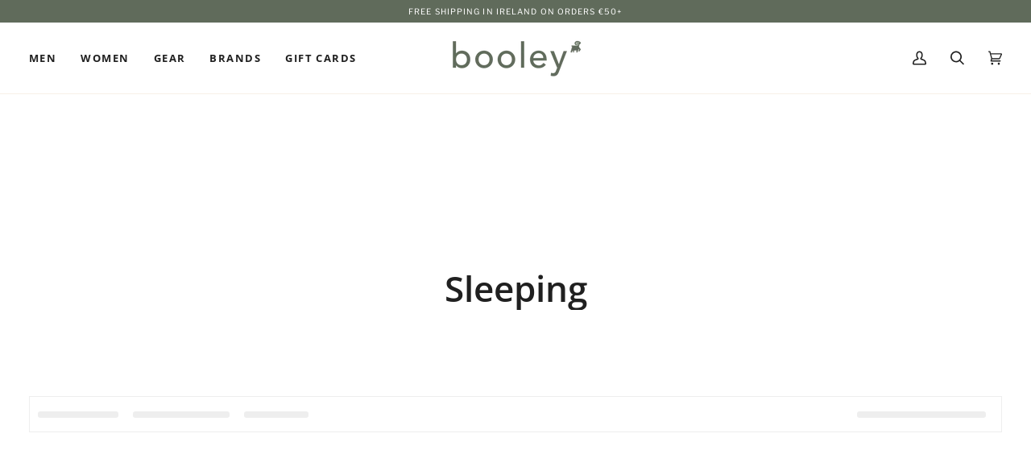

--- FILE ---
content_type: text/css
request_url: https://booley.ie/cdn/shop/t/80/assets/font-settings.css?v=20823137005353919521764674053
body_size: -98
content:
@font-face{font-family:Open Sans;font-weight:600;font-style:normal;font-display:swap;src:url(//booley.ie/cdn/fonts/open_sans/opensans_n6.15aeff3c913c3fe570c19cdfeed14ce10d09fb08.woff2) format("woff2"),url(//booley.ie/cdn/fonts/open_sans/opensans_n6.14bef14c75f8837a87f70ce22013cb146ee3e9f3.woff) format("woff")}@font-face{font-family:Libre Franklin;font-weight:400;font-style:normal;font-display:swap;src:url(//booley.ie/cdn/fonts/libre_franklin/librefranklin_n4.a9b0508e1ffb743a0fd6d0614768959c54a27d86.woff2) format("woff2"),url(//booley.ie/cdn/fonts/libre_franklin/librefranklin_n4.948f6f27caf8552b1a9560176e3f14eeb2c6f202.woff) format("woff")}@font-face{font-family:Libre Franklin;font-weight:400;font-style:normal;font-display:swap;src:url(//booley.ie/cdn/fonts/libre_franklin/librefranklin_n4.a9b0508e1ffb743a0fd6d0614768959c54a27d86.woff2) format("woff2"),url(//booley.ie/cdn/fonts/libre_franklin/librefranklin_n4.948f6f27caf8552b1a9560176e3f14eeb2c6f202.woff) format("woff")}@font-face{font-family:Open Sans;font-weight:700;font-style:normal;font-display:swap;src:url(//booley.ie/cdn/fonts/open_sans/opensans_n7.a9393be1574ea8606c68f4441806b2711d0d13e4.woff2) format("woff2"),url(//booley.ie/cdn/fonts/open_sans/opensans_n7.7b8af34a6ebf52beb1a4c1d8c73ad6910ec2e553.woff) format("woff")}@font-face{font-family:Libre Franklin;font-weight:500;font-style:normal;font-display:swap;src:url(//booley.ie/cdn/fonts/libre_franklin/librefranklin_n5.9261428336eff957b0a7eb23fe0c9ce37faee0f6.woff2) format("woff2"),url(//booley.ie/cdn/fonts/libre_franklin/librefranklin_n5.017cd79179c42e6cced54a81ea8f2b62c04cb72e.woff) format("woff")}@font-face{font-family:Libre Franklin;font-weight:500;font-style:normal;font-display:swap;src:url(//booley.ie/cdn/fonts/libre_franklin/librefranklin_n5.9261428336eff957b0a7eb23fe0c9ce37faee0f6.woff2) format("woff2"),url(//booley.ie/cdn/fonts/libre_franklin/librefranklin_n5.017cd79179c42e6cced54a81ea8f2b62c04cb72e.woff) format("woff")}@font-face{font-family:Libre Franklin;font-weight:400;font-style:italic;font-display:swap;src:url(//booley.ie/cdn/fonts/libre_franklin/librefranklin_i4.5cee60cade760b32c7b489f9d561e97341909d7c.woff2) format("woff2"),url(//booley.ie/cdn/fonts/libre_franklin/librefranklin_i4.2f9ee939c2cc82522dfb62e1a084861f9beeb411.woff) format("woff")}@font-face{font-family:Libre Franklin;font-weight:500;font-style:italic;font-display:swap;src:url(//booley.ie/cdn/fonts/libre_franklin/librefranklin_i5.d59b9674e3c3b6d0280301f7f39edfca05dc6630.woff2) format("woff2"),url(//booley.ie/cdn/fonts/libre_franklin/librefranklin_i5.12ba54d9f70eae3e3d46e106b5741bf3970927ec.woff) format("woff")}
/*# sourceMappingURL=/cdn/shop/t/80/assets/font-settings.css.map?v=20823137005353919521764674053 */


--- FILE ---
content_type: text/javascript;charset=UTF-8
request_url: https://searchserverapi1.com/getresults?api_key=4I5Q0V3v6S&q=&sortBy=collection_157032448074_position&sortOrder=asc&restrictBy%5Bquantity%5D=1%7C&restrictBy%5Bshopify_market_catalogs%5D=2549350474&startIndex=0&maxResults=20&items=true&pages=true&categories=true&suggestions=true&queryCorrection=true&suggestionsMaxResults=3&pageStartIndex=0&pagesMaxResults=20&categoryStartIndex=0&categoriesMaxResults=20&facets=true&facetsShowUnavailableOptions=false&ResultsTitleStrings=2&ResultsDescriptionStrings=0&collection=sleep-systems&timeZoneName=UTC&shouldSaveCollectionViewToAnalytics=true&output=jsonp&callback=jQuery37105173174955950903_1768815744715&_=1768815744716
body_size: 6172
content:
jQuery37105173174955950903_1768815744715({"totalItems":37,"startIndex":0,"itemsPerPage":20,"currentItemCount":20,"shopify_collection":{"collection_id":"157032448074","title":"Sleeping","translations":"","products_sort":"manual","default_title":"Sleeping"},"is_collection_mode":"true","suggestions":[],"items":[{"product_id":"6802163630154","original_product_id":"6802163630154","title":"Icefall Pro 300","description":"","link":"\/collections\/sleep-systems\/products\/robens-icefall-pro-300","price":"170.0000","list_price":"0.0000","quantity":"1","product_code":"250227","image_link":"https:\/\/cdn.shopify.com\/s\/files\/1\/2499\/8508\/products\/GetImage-2023-04-13T191229.406_1_large.png?v=1746123027","vendor":"Robens","discount":"0","add_to_cart_id":"39925877178442","total_reviews":"0","reviews_average_score":"0","shopify_variants":[{"variant_id":"39925877178442","sku":"250227","barcode":"5709388111791","price":"170.0000","list_price":"0.0000","taxable":"1","options":{"Colour":"Green Vineyard"},"available":"1","search_variant_metafields_data":[],"filter_variant_metafields_data":[],"image_link":"https:\/\/cdn.shopify.com\/s\/files\/1\/2499\/8508\/products\/GetImage-2023-04-13T191229.406_1_large.png?v=1746123027","image_alt":"Robens Icefall Pro 300 Green Vineyard - Booley Galway","quantity_at_location_62816419914":"1","quantity_total":"1","link":"\/collections\/sleep-systems\/products\/robens-icefall-pro-300?variant=39925877178442"}],"shopify_images":["https:\/\/cdn.shopify.com\/s\/files\/1\/2499\/8508\/products\/GetImage-2023-04-13T191229.406_1_large.png?v=1746123027","https:\/\/cdn.shopify.com\/s\/files\/1\/2499\/8508\/products\/GetImage_53_1_1800x1800_58cb59e8-1371-4579-b2f1-6da3bddd4886_large.webp?v=1681410117","https:\/\/cdn.shopify.com\/s\/files\/1\/2499\/8508\/products\/GetImage-2023-04-13T191311.474_1_large.png?v=1681410117","https:\/\/cdn.shopify.com\/s\/files\/1\/2499\/8508\/products\/GetImage-2023-04-13T191316.953_1_large.png?v=1681410117","https:\/\/cdn.shopify.com\/s\/files\/1\/2499\/8508\/products\/GetImage-2023-04-13T191254.842_1_large.png?v=1681410117","https:\/\/cdn.shopify.com\/s\/files\/1\/2499\/8508\/products\/GetImage-2023-04-13T191251.123_1_large.png?v=1681410117","https:\/\/cdn.shopify.com\/s\/files\/1\/2499\/8508\/products\/GetImage-2023-04-13T191233.230_1_large.png?v=1681410117","https:\/\/cdn.shopify.com\/s\/files\/1\/2499\/8508\/products\/GetImage-2023-04-13T191355.541_1_large.png?v=1681410069"],"shopify_images_alt":["Robens Icefall Pro 300 Green Vineyard - Booley Galway","Robens Icefall Pro 300 Green Vineyard - Booley Galway","Robens Icefall Pro 300 Green Vineyard - Booley Galway","Robens Icefall Pro 300 Green Vineyard - Booley Galway","Robens Icefall Pro 300 Green Vineyard - Booley Galway","Robens Icefall Pro 300 Green Vineyard - Booley Galway","Robens Icefall Pro 300 Green Vineyard - Booley Galway","Robens Icefall Pro 300 Green Vineyard - Booley Galway"],"tags":"Camping[:ATTR:]Gear[:ATTR:]Sleeping[:ATTR:]SS22[:ATTR:]SS23","quantity_total":"1","quantity_at_location_62816419914":"1"},{"product_id":"6552015274058","original_product_id":"6552015274058","title":"Questar 20F \/ -6C - Long","description":"","link":"\/collections\/sleep-systems\/products\/therm-a-rest-questar-20f-6c-long","price":"320.0000","list_price":"0.0000","quantity":"1","product_code":"13157","image_link":"https:\/\/cdn.shopify.com\/s\/files\/1\/2499\/8508\/products\/Questar20F-6CBalsam_b2244b2f-58f7-4522-894d-442a07a8291e_large.png?v=1616506218","vendor":"Therm-a-Rest","discount":"0","add_to_cart_id":"39264770981962","total_reviews":"0","reviews_average_score":"0","shopify_variants":[{"variant_id":"39264770981962","sku":"13157","barcode":"0040818131572","price":"320.0000","list_price":"0.0000","taxable":"1","options":{"Colour":"Balsam"},"available":"1","search_variant_metafields_data":[],"filter_variant_metafields_data":[],"image_link":"https:\/\/cdn.shopify.com\/s\/files\/1\/2499\/8508\/products\/Questar20F-6CBalsam_b2244b2f-58f7-4522-894d-442a07a8291e_large.png?v=1616506218","image_alt":"Questar 20F \/ -6C - Long Balsam - Booley Galway","quantity_at_location_3293478946":"1","quantity_total":"1","link":"\/collections\/sleep-systems\/products\/therm-a-rest-questar-20f-6c-long?variant=39264770981962"}],"shopify_images":["https:\/\/cdn.shopify.com\/s\/files\/1\/2499\/8508\/products\/Questar20F-6CBalsam_b2244b2f-58f7-4522-894d-442a07a8291e_large.png?v=1616506218","https:\/\/cdn.shopify.com\/s\/files\/1\/2499\/8508\/products\/Questar20F-6CBalsamOpen_49f99be1-777b-492f-af4e-7a548df3456b_large.png?v=1616506222","https:\/\/cdn.shopify.com\/s\/files\/1\/2499\/8508\/products\/Questar20F-6CBalsamLining_15a00fdd-14be-4429-b016-13b36fb53e31_large.png?v=1616506226","https:\/\/cdn.shopify.com\/s\/files\/1\/2499\/8508\/products\/Questar20F-6CBalsamSynergyLinkConnector_dac1f099-c9da-44ed-b3cd-d7fdcc3979b9_large.png?v=1616506229","https:\/\/cdn.shopify.com\/s\/files\/1\/2499\/8508\/products\/Questar20F-6CBalsamSynergyLinkConnectorDetail_dbdd1c38-07bf-442f-b513-268c9ddf876e_large.png?v=1616506232","https:\/\/cdn.shopify.com\/s\/files\/1\/2499\/8508\/products\/Questar20F-6CBalsamPacked_d8d69888-94b4-443a-9809-bb5769a33f1f_large.png?v=1616506235"],"shopify_images_alt":["Questar 20F \/ -6C - Long Balsam - Booley Galway","Questar 20F \/ -6C - Long Balsam - Booley Galway","Questar 20F \/ -6C - Long Balsam - Booley Galway","Questar 20F \/ -6C - Long Balsam - Booley Galway","Questar 20F \/ -6C - Long Balsam - Booley Galway","Questar 20F \/ -6C - Long Balsam - Booley Galway"],"tags":"Camping[:ATTR:]Gear[:ATTR:]Sleeping","quantity_total":"1","quantity_at_location_3293478946":"1"},{"product_id":"4898093826122","original_product_id":"4898093826122","title":"Questar 32F \/ 0C - Regular","description":"","link":"\/collections\/sleep-systems\/products\/therm-a-rest-questar-32f-0c-regular","price":"290.0000","list_price":"0.0000","quantity":"1","product_code":"13153","image_link":"https:\/\/cdn.shopify.com\/s\/files\/1\/2499\/8508\/products\/Questar32F0C-RegularBalsam_large.png?v=1616508960","vendor":"Therm-a-Rest","discount":"0","add_to_cart_id":"32661353463882","total_reviews":"0","reviews_average_score":"0","shopify_variants":[{"variant_id":"32661353463882","sku":"13153","barcode":"0040818131534","price":"290.0000","list_price":"0.0000","taxable":"1","options":{"Colour":"Balsam"},"available":"1","search_variant_metafields_data":[],"filter_variant_metafields_data":[],"image_link":"https:\/\/cdn.shopify.com\/s\/files\/1\/2499\/8508\/products\/Questar32F0C-RegularBalsam_large.png?v=1616508960","image_alt":"Questar 32F \/ 0C - Regular Balsam - Booley Galway","quantity_at_location_3293478946":"2","quantity_total":"2","link":"\/collections\/sleep-systems\/products\/therm-a-rest-questar-32f-0c-regular?variant=32661353463882"}],"shopify_images":["https:\/\/cdn.shopify.com\/s\/files\/1\/2499\/8508\/products\/Questar32F0C-RegularBalsam_large.png?v=1616508960","https:\/\/cdn.shopify.com\/s\/files\/1\/2499\/8508\/products\/Questar32F0C-RegularBalsamOpen_large.png?v=1616508965","https:\/\/cdn.shopify.com\/s\/files\/1\/2499\/8508\/products\/Questar32F0C-RegularBalsamLining_large.png?v=1616508968","https:\/\/cdn.shopify.com\/s\/files\/1\/2499\/8508\/products\/Questar32F0C-RegularBalsamSynergyLinkConnector_large.png?v=1616508973","https:\/\/cdn.shopify.com\/s\/files\/1\/2499\/8508\/products\/Questar32F0C-RegularBalsamSynergyLinkConnectorDetail_large.png?v=1616508977","https:\/\/cdn.shopify.com\/s\/files\/1\/2499\/8508\/products\/Questar32F0C-RegularBalsamPacked_large.png?v=1616508981"],"shopify_images_alt":["Questar 32F \/ 0C - Regular Balsam - Booley Galway","Questar 32F \/ 0C - Regular Balsam - Booley Galway","Questar 32F \/ 0C - Regular Balsam - Booley Galway","Questar 32F \/ 0C - Regular Balsam - Booley Galway","Questar 32F \/ 0C - Regular Balsam - Booley Galway","Questar 32F \/ 0C - Regular Balsam - Booley Galway"],"tags":"Camping[:ATTR:]Gear[:ATTR:]Sleeping[:ATTR:]SS23","quantity_total":"2","quantity_at_location_3293478946":"2"},{"product_id":"8594013323608","original_product_id":"8594013323608","title":"Ohm 32F \/ 0C - Long","description":"","link":"\/collections\/sleep-systems\/products\/therm-a-rest-ohm-32f-0c-long","price":"440.0000","list_price":"0.0000","quantity":"1","product_code":"10725","image_link":"https:\/\/cdn.shopify.com\/s\/files\/1\/2499\/8508\/files\/Ohm32F0C-RegularLarch_1a1006f4-4e04-4170-932e-b1361dc321e9_large.png?v=1684854226","vendor":"Therm-a-Rest","discount":"0","add_to_cart_id":"46700553109848","total_reviews":"0","reviews_average_score":"0","shopify_variants":[{"variant_id":"46700553109848","sku":"10725","barcode":"0040818107256","price":"440.0000","list_price":"0.0000","taxable":"1","options":{"Colour":"Larch"},"available":"1","search_variant_metafields_data":[],"filter_variant_metafields_data":[],"image_link":"https:\/\/cdn.shopify.com\/s\/files\/1\/2499\/8508\/files\/Ohm32F0C-RegularLarch_1a1006f4-4e04-4170-932e-b1361dc321e9_large.png?v=1684854226","image_alt":"Therm-a-Rest Ohm 32F \/ 0C - Long Larch - Booley Galway","quantity_at_location_3293478946":"1","quantity_total":"1","link":"\/collections\/sleep-systems\/products\/therm-a-rest-ohm-32f-0c-long?variant=46700553109848"}],"shopify_images":["https:\/\/cdn.shopify.com\/s\/files\/1\/2499\/8508\/files\/Ohm32F0C-RegularLarch_1a1006f4-4e04-4170-932e-b1361dc321e9_large.png?v=1684854226","https:\/\/cdn.shopify.com\/s\/files\/1\/2499\/8508\/files\/Ohm32F0C-RegularLarchOpen_78c3c349-c732-4f10-bab3-be42482db763_large.png?v=1684854237","https:\/\/cdn.shopify.com\/s\/files\/1\/2499\/8508\/files\/Ohm32F0C-RegularLarchQuilt_941c3b0a-d209-42aa-a81c-4c98a1d09136_large.png?v=1684854237","https:\/\/cdn.shopify.com\/s\/files\/1\/2499\/8508\/files\/Ohm32F0C-RegularLarchDrawcord_122b5285-e166-416c-a70e-1a94cf5a8916_large.png?v=1684854237","https:\/\/cdn.shopify.com\/s\/files\/1\/2499\/8508\/files\/Ohm32F0C-RegularLarchInternal_e6fc79bf-9042-45b3-822c-8093e9b6965f_large.png?v=1684854237","https:\/\/cdn.shopify.com\/s\/files\/1\/2499\/8508\/files\/Ohm32F0C-RegularLarchPacked_fcd59cb7-3aa6-4c86-8543-3599973dac73_large.png?v=1684854237"],"shopify_images_alt":["Therm-a-Rest Ohm 32F \/ 0C - Long Larch - Booley Galway","Therm-a-Rest Ohm 32F \/ 0C - Long Larch - Booley Galway","Therm-a-Rest Ohm 32F \/ 0C - Long Larch - Booley Galway","Therm-a-Rest Ohm 32F \/ 0C - Long Larch - Booley Galway","Therm-a-Rest Ohm 32F \/ 0C - Long Larch - Booley Galway","Therm-a-Rest Ohm 32F \/ 0C - Long Larch - Booley Galway"],"tags":"Camping[:ATTR:]Gear[:ATTR:]Sleeping[:ATTR:]SS23","quantity_total":"1","quantity_at_location_3293478946":"1"},{"product_id":"8349821436248","original_product_id":"8349821436248","title":"Basecamp","description":"","link":"\/collections\/sleep-systems\/products\/robens-basecamp","price":"195.0000","list_price":"195.0000","quantity":"1","product_code":"250244","image_link":"https:\/\/cdn.shopify.com\/s\/files\/1\/2499\/8508\/products\/GetImage_92_1_large.png?v=1745855568","vendor":"Robens","discount":"0","add_to_cart_id":"46423917101400","total_reviews":"0","reviews_average_score":"0","shopify_variants":[{"variant_id":"46423917101400","sku":"250244","barcode":"5709388130129","price":"195.0000","list_price":"195.0000","taxable":"1","options":{"Zip Side":"Right","Colour":"Khaki"},"available":"1","search_variant_metafields_data":[],"filter_variant_metafields_data":[],"image_link":"https:\/\/cdn.shopify.com\/s\/files\/1\/2499\/8508\/products\/GetImage_92_1_large.png?v=1745855568","image_alt":"Robens Basecamp Khaki - Booley Galway","quantity_at_location_62816419914":"1","quantity_total":"1","link":"\/collections\/sleep-systems\/products\/robens-basecamp?variant=46423917101400"}],"shopify_images":["https:\/\/cdn.shopify.com\/s\/files\/1\/2499\/8508\/products\/GetImage_92_1_large.png?v=1745855568","https:\/\/cdn.shopify.com\/s\/files\/1\/2499\/8508\/products\/GetImage_93_1_large.png?v=1681325345","https:\/\/cdn.shopify.com\/s\/files\/1\/2499\/8508\/products\/GetImage_94_1_large.png?v=1681325348","https:\/\/cdn.shopify.com\/s\/files\/1\/2499\/8508\/products\/GetImage_95_1_large.png?v=1681325354","https:\/\/cdn.shopify.com\/s\/files\/1\/2499\/8508\/products\/GetImage_96_1_large.png?v=1681325357","https:\/\/cdn.shopify.com\/s\/files\/1\/2499\/8508\/products\/GetImage_97_1_large.png?v=1681325358","https:\/\/cdn.shopify.com\/s\/files\/1\/2499\/8508\/products\/GetImage_98_1_large.png?v=1681325360","https:\/\/cdn.shopify.com\/s\/files\/1\/2499\/8508\/products\/GetImage_99_1_large.png?v=1681325361","https:\/\/cdn.shopify.com\/s\/files\/1\/2499\/8508\/products\/GetImage_100_1_large.png?v=1681325365"],"shopify_images_alt":["Robens Basecamp Khaki - Booley Galway","Robens Basecamp - Booley Galway","Robens Basecamp - Booley Galway","Robens Basecamp - Booley Galway","Robens Basecamp - Booley Galway","Robens Basecamp - Booley Galway","Robens Basecamp - Booley Galway","Robens Basecamp - Booley Galway","Robens Basecamp - Booley Galway"],"tags":"Camping[:ATTR:]Gear[:ATTR:]Sleeping[:ATTR:]SS23","quantity_total":"1","quantity_at_location_62816419914":"1"},{"product_id":"7050417930314","original_product_id":"7050417930314","title":"Escape Lite Bivvy","description":"","link":"\/collections\/sleep-systems\/products\/sol-escape-lite-bivvy","price":"60.0000","list_price":"0.0000","quantity":"1","product_code":"0140-1227","image_link":"https:\/\/cdn.shopify.com\/s\/files\/1\/2499\/8508\/files\/Escape_Lite_Bivvy_in_packaging_on_white_large.png?v=1689175973","vendor":"SOL","discount":"0","add_to_cart_id":"40189123067978","total_reviews":"0","reviews_average_score":"0","shopify_variants":[{"variant_id":"40189123067978","sku":"0140-1227","barcode":"707708012273","price":"60.0000","list_price":"0.0000","taxable":"1","options":{"Title":"Default Title"},"available":"1","search_variant_metafields_data":[],"filter_variant_metafields_data":[],"image_link":"","image_alt":"","quantity_at_location_62816419914":"1","quantity_total":"1","link":"\/collections\/sleep-systems\/products\/sol-escape-lite-bivvy?variant=40189123067978"}],"shopify_images":["https:\/\/cdn.shopify.com\/s\/files\/1\/2499\/8508\/files\/Escape_Lite_Bivvy_in_packaging_on_white_large.png?v=1689175973","https:\/\/cdn.shopify.com\/s\/files\/1\/2499\/8508\/files\/0140-1227-Escape-Bivvy-Lite-Orange-2-041523_large.png?v=1689175973"],"shopify_images_alt":["",""],"tags":"AW22[:ATTR:]Camping[:ATTR:]Gear[:ATTR:]Sleeping","quantity_total":"1","quantity_at_location_62816419914":"1"},{"product_id":"6637507969098","original_product_id":"6637507969098","title":"Sleepin Single 3 cm A","description":"","link":"\/collections\/sleep-systems\/products\/outwell-sleepin-single-3-cm-a","price":"37.0000","list_price":"0.0000","quantity":"1","product_code":"400030","image_link":"https:\/\/cdn.shopify.com\/s\/files\/1\/2499\/8508\/products\/GetImage_56_large.png?v=1657788472","vendor":"Outwell","discount":"0","add_to_cart_id":"46424715526488","total_reviews":"0","reviews_average_score":"0","shopify_variants":[{"variant_id":"46424715526488","sku":"400030","barcode":"5709388119476","price":"37.0000","list_price":"0.0000","taxable":"1","options":{"Colour":"Black"},"available":"1","search_variant_metafields_data":[],"filter_variant_metafields_data":[],"image_link":"https:\/\/cdn.shopify.com\/s\/files\/1\/2499\/8508\/products\/GetImage_56_large.png?v=1657788472","image_alt":"Outwell Sleepin Single 3cm - Booley Galway","quantity_at_location_62816419914":"1","quantity_total":"1","link":"\/collections\/sleep-systems\/products\/outwell-sleepin-single-3-cm-a?variant=46424715526488"}],"shopify_images":["https:\/\/cdn.shopify.com\/s\/files\/1\/2499\/8508\/products\/GetImage_56_large.png?v=1657788472","https:\/\/cdn.shopify.com\/s\/files\/1\/2499\/8508\/products\/SleepinSingle3cmValve1_large.png?v=1657788472","https:\/\/cdn.shopify.com\/s\/files\/1\/2499\/8508\/products\/SleepinSingle3cmValve2_large.png?v=1657788472","https:\/\/cdn.shopify.com\/s\/files\/1\/2499\/8508\/products\/GetImage_58_large.png?v=1657788472"],"shopify_images_alt":["Outwell Sleepin Single 3cm - Booley Galway","Outwell Sleepin Single 3cm - Booley Galway","Outwell Sleepin Single 3cm - Booley Galway","Outwell Sleepin Single 3cm - Booley Galway"],"tags":"Camping[:ATTR:]Gear[:ATTR:]Sleeping[:ATTR:]SS22[:ATTR:]SS23","quantity_total":"1","quantity_at_location_62816419914":"1"},{"product_id":"6768045195338","original_product_id":"6768045195338","title":"Argo Blanket","description":"","link":"\/collections\/sleep-systems\/products\/therm-a-rest-argo-blanket","price":"100.0000","list_price":"0.0000","quantity":"1","product_code":"13180","image_link":"https:\/\/cdn.shopify.com\/s\/files\/1\/2499\/8508\/products\/ArgoBlanketNewGreen_large.png?v=1683118815","vendor":"Therm-a-Rest","discount":"0","add_to_cart_id":"39617628930122","total_reviews":"0","reviews_average_score":"0","shopify_variants":[{"variant_id":"39659315069002","sku":"13180","barcode":"40818131800","price":"100.0000","list_price":"0.0000","taxable":"1","options":{"Colour":"Green Print"},"available":"0","search_variant_metafields_data":[],"filter_variant_metafields_data":[],"image_link":"https:\/\/cdn.shopify.com\/s\/files\/1\/2499\/8508\/products\/ArgoBlanketNewGreen_large.png?v=1683118815","image_alt":"","quantity_total":"","link":"\/collections\/sleep-systems\/products\/therm-a-rest-argo-blanket?variant=39659315069002"},{"variant_id":"39617628930122","sku":"10709","barcode":"40818107096","price":"100.0000","list_price":"0.0000","taxable":"1","options":{"Colour":"Tomato"},"available":"1","search_variant_metafields_data":[],"filter_variant_metafields_data":[],"image_link":"https:\/\/cdn.shopify.com\/s\/files\/1\/2499\/8508\/products\/ArgoBlanketSolidRed_large.png?v=1683118815","image_alt":"","quantity_at_location_62816419914":"1","quantity_total":"1","link":"\/collections\/sleep-systems\/products\/therm-a-rest-argo-blanket?variant=39617628930122"}],"shopify_images":["https:\/\/cdn.shopify.com\/s\/files\/1\/2499\/8508\/products\/ArgoBlanketNewGreen_large.png?v=1683118815","https:\/\/cdn.shopify.com\/s\/files\/1\/2499\/8508\/products\/ArgoBlanketSolidRed_large.png?v=1683118815","https:\/\/cdn.shopify.com\/s\/files\/1\/2499\/8508\/products\/therm-a-rest-argo-blanket-blankets-one-size-solid-red-10709-20114528043175_large.png?v=1683118815"],"shopify_images_alt":["","","Therm-a-Rest Argo Blanket - Booley Galway"],"tags":"Camping[:ATTR:]Gear[:ATTR:]Sleeping[:ATTR:]SS23","quantity_total":"1","quantity_at_location_62816419914":"1"},{"product_id":"8374020440408","original_product_id":"8374020440408","title":"Hammock Bug Net","description":"","link":"\/collections\/sleep-systems\/products\/sea-to-summit-hammock-bug-net","price":"60.0000","list_price":"0.0000","quantity":"1","product_code":"AHAMBUG","image_link":"https:\/\/cdn.shopify.com\/s\/files\/1\/2499\/8508\/files\/Hammock_Bug_Net___mosquito_protection___1_ad7dd64a-b60b-490a-a3c1-616c54cc8562_1_large.png?v=1685638784","vendor":"Sea to Summit","discount":"0","add_to_cart_id":"46503746142552","total_reviews":"0","reviews_average_score":"0","shopify_variants":[{"variant_id":"46503746142552","sku":"AHAMBUG","barcode":"9327868067213","price":"60.0000","list_price":"0.0000","taxable":"1","options":{"Colour":"Black"},"available":"1","search_variant_metafields_data":[],"filter_variant_metafields_data":[],"image_link":"https:\/\/cdn.shopify.com\/s\/files\/1\/2499\/8508\/files\/Hammock_Bug_Net___mosquito_protection___1_ad7dd64a-b60b-490a-a3c1-616c54cc8562_1_large.png?v=1685638784","image_alt":"Sea to Summit Hammock Bug Net Black - Booley Galway","quantity_at_location_3293478946":"6","quantity_at_location_62816419914":"1","quantity_total":"7","link":"\/collections\/sleep-systems\/products\/sea-to-summit-hammock-bug-net?variant=46503746142552"}],"shopify_images":["https:\/\/cdn.shopify.com\/s\/files\/1\/2499\/8508\/files\/Hammock_Bug_Net___mosquito_protection___1_ad7dd64a-b60b-490a-a3c1-616c54cc8562_1_large.png?v=1685638784","https:\/\/cdn.shopify.com\/s\/files\/1\/2499\/8508\/files\/697_HammockBugNet_Packaged_3_ForWeb_7354206a-2fd8-4c31-b2bf-5dea233cf6ee_1_large.png?v=1685638786","https:\/\/cdn.shopify.com\/s\/files\/1\/2499\/8508\/files\/Hammock_Bug_Net___pole_ae060a04-f748-4f22-8475-364e9e2ab573_large.png?v=1685638786"],"shopify_images_alt":["Sea to Summit Hammock Bug Net Black - Booley Galway","Sea to Summit Hammock Bug Net - Booley Galway","Sea to Summit Hammock Bug Net - Booley Galway"],"tags":"August 24 Sale 30%[:ATTR:]Camping[:ATTR:]Gear[:ATTR:]Sale[:ATTR:]Sleeping[:ATTR:]SS23","quantity_total":"7","quantity_at_location_3293478946":"6","quantity_at_location_62816419914":"1"},{"product_id":"8374031548760","original_product_id":"8374031548760","title":"Mosquito Pyramid Net Single","description":"","link":"\/collections\/sleep-systems\/products\/sea-to-summit-mosquito-pyramid-net-single","price":"30.0000","list_price":"0.0000","quantity":"1","product_code":"AMOSS","image_link":"https:\/\/cdn.shopify.com\/s\/files\/1\/2499\/8508\/files\/AMOSSP_MosquitoPyramidNetPermethrinTreated_Single_01-1200x1200-9239c17_2a3180bd-632f-4444-b5d0-80797c5fc4bf_1_large.png?v=1685578211","vendor":"Sea to Summit","discount":"0","add_to_cart_id":"46503810957656","total_reviews":"0","reviews_average_score":"0","shopify_variants":[{"variant_id":"46503810957656","sku":"AMOSS","barcode":"9327868008650","price":"30.0000","list_price":"0.0000","taxable":"1","options":{"Colour":"Black"},"available":"1","search_variant_metafields_data":[],"filter_variant_metafields_data":[],"image_link":"https:\/\/cdn.shopify.com\/s\/files\/1\/2499\/8508\/files\/AMOSSP_MosquitoPyramidNetPermethrinTreated_Single_01-1200x1200-9239c17_2a3180bd-632f-4444-b5d0-80797c5fc4bf_1_large.png?v=1685578211","image_alt":"Sea to Summit Mosquito Pyramid Net Single - Booley Galway","quantity_at_location_62816419914":"1","quantity_total":"1","link":"\/collections\/sleep-systems\/products\/sea-to-summit-mosquito-pyramid-net-single?variant=46503810957656"}],"shopify_images":["https:\/\/cdn.shopify.com\/s\/files\/1\/2499\/8508\/files\/AMOSSP_MosquitoPyramidNetPermethrinTreated_Single_01-1200x1200-9239c17_2a3180bd-632f-4444-b5d0-80797c5fc4bf_1_large.png?v=1685578211"],"shopify_images_alt":["Sea to Summit Mosquito Pyramid Net Single - Booley Galway"],"tags":"Camping[:ATTR:]Gear[:ATTR:]Sleeping[:ATTR:]SS23","quantity_total":"1","quantity_at_location_62816419914":"1"},{"product_id":"8374018670936","original_product_id":"8374018670936","title":"Pro Hammock Set - Single","description":"","link":"\/collections\/sleep-systems\/products\/sea-to-summit-pro-hammock-set-single","price":"90.0000","list_price":"0.0000","quantity":"1","product_code":"AHAMSETSOL","image_link":"https:\/\/cdn.shopify.com\/s\/files\/1\/2499\/8508\/files\/708-45_ProHammock_Single_Olive_ForWeb_24a28799-13e7-4d6e-99ca-e41af1fe41a4_1_large.png?v=1685641387","vendor":"Sea to Summit","discount":"0","add_to_cart_id":"46503733920088","total_reviews":"0","reviews_average_score":"0","shopify_variants":[{"variant_id":"46503733920088","sku":"AHAMSETSOL","barcode":"9327868098804","price":"90.0000","list_price":"0.0000","taxable":"1","options":{"Colour":"Olive"},"available":"1","search_variant_metafields_data":[],"filter_variant_metafields_data":[],"image_link":"https:\/\/cdn.shopify.com\/s\/files\/1\/2499\/8508\/files\/708-45_ProHammock_Single_Olive_ForWeb_24a28799-13e7-4d6e-99ca-e41af1fe41a4_1_large.png?v=1685641387","image_alt":"Sea to Summit Pro Hammock Set - Single Olive - Booley Galway","quantity_at_location_62816419914":"1","quantity_total":"1","link":"\/collections\/sleep-systems\/products\/sea-to-summit-pro-hammock-set-single?variant=46503733920088"}],"shopify_images":["https:\/\/cdn.shopify.com\/s\/files\/1\/2499\/8508\/files\/708-45_ProHammock_Single_Olive_ForWeb_24a28799-13e7-4d6e-99ca-e41af1fe41a4_1_large.png?v=1685641387","https:\/\/cdn.shopify.com\/s\/files\/1\/2499\/8508\/files\/694_SuspensionStraps_4_ForWeb_988f1e01-0c65-4494-990e-041c12db1bcd_1_large.png?v=1685641392","https:\/\/cdn.shopify.com\/s\/files\/1\/2499\/8508\/files\/694_QuickConnectBuckles_2_0fd009b3-d860-4bd4-ba3f-6e15e9886a81_1_large.png?v=1685641390","https:\/\/cdn.shopify.com\/s\/files\/1\/2499\/8508\/files\/Pro_Hammock___backpacking_hammock___water_resistant_fabric_96999153-4660-425b-8b77-8d984895e6a2_1_large.png?v=1685641394"],"shopify_images_alt":["Sea to Summit Pro Hammock Set - Single Olive - Booley Galway","Sea to Summit Pro Hammock Set - Single - Booley Galway","Sea to Summit Pro Hammock Set - Single - Booley Galway","Sea to Summit Pro Hammock Set - Single - Booley Galway"],"tags":"August 24 Sale 30%[:ATTR:]Camping[:ATTR:]Gear[:ATTR:]Sale[:ATTR:]Sleeping[:ATTR:]SS23","quantity_total":"1","quantity_at_location_62816419914":"1"},{"product_id":"7050418520138","original_product_id":"7050418520138","title":"Escape Bivvy","description":"","link":"\/collections\/sleep-systems\/products\/sol-escape-bivvy","price":"80.0000","list_price":"0.0000","quantity":"1","product_code":"0140-1228","image_link":"https:\/\/cdn.shopify.com\/s\/files\/1\/2499\/8508\/files\/Escape_Bivvy_Orange_in_packaging_on_white_1_large.png?v=1689175040","vendor":"SOL","discount":"0","add_to_cart_id":"46985765159256","total_reviews":"0","reviews_average_score":"0","shopify_variants":[{"variant_id":"46985765159256","sku":"0140-1228","barcode":"707708012281","price":"80.0000","list_price":"0.0000","taxable":"1","options":{"Colour":"Orange"},"available":"1","search_variant_metafields_data":[],"filter_variant_metafields_data":[],"image_link":"https:\/\/cdn.shopify.com\/s\/files\/1\/2499\/8508\/files\/Escape_Bivvy_Orange_in_packaging_on_white_1_large.png?v=1689175040","image_alt":"","quantity_at_location_62816419914":"2","quantity_total":"2","link":"\/collections\/sleep-systems\/products\/sol-escape-bivvy?variant=46985765159256"}],"shopify_images":["https:\/\/cdn.shopify.com\/s\/files\/1\/2499\/8508\/files\/Escape_Bivvy_Orange_in_packaging_on_white_1_large.png?v=1689175040","https:\/\/cdn.shopify.com\/s\/files\/1\/2499\/8508\/files\/Escape_Bivvy_Orange_in_hand_1_large.png?v=1689175040","https:\/\/cdn.shopify.com\/s\/files\/1\/2499\/8508\/files\/0140-1228-2-041423_large.png?v=1689175040"],"shopify_images_alt":["","",""],"tags":"AW22[:ATTR:]Camping[:ATTR:]Gear[:ATTR:]Sleeping","quantity_total":"2","quantity_at_location_62816419914":"2"},{"product_id":"8374021554520","original_product_id":"8374021554520","title":"Hammock Ultralight Tarp","description":"","link":"\/collections\/sleep-systems\/products\/sea-to-summit-hammock-ultralight-tarp","price":"160.0000","list_price":"0.0000","quantity":"1","product_code":"AHAMTARP","image_link":"https:\/\/cdn.shopify.com\/s\/files\/1\/2499\/8508\/files\/hammock-tarp_d1b4bc59-e998-464a-9e46-6e26fb50329c_1_large.png?v=1685584998","vendor":"Sea to Summit","discount":"0","add_to_cart_id":"46503751057752","total_reviews":"0","reviews_average_score":"0","shopify_variants":[{"variant_id":"46503751057752","sku":"AHAMTARP","barcode":"9327868067220","price":"160.0000","list_price":"0.0000","taxable":"1","options":{"Colour":"Blue"},"available":"1","search_variant_metafields_data":[],"filter_variant_metafields_data":[],"image_link":"https:\/\/cdn.shopify.com\/s\/files\/1\/2499\/8508\/files\/hammock-tarp_d1b4bc59-e998-464a-9e46-6e26fb50329c_1_large.png?v=1685584998","image_alt":"Sea to Summit Hammock Ultralight Tarp Blue - Booley Galway","quantity_at_location_3293478946":"4","quantity_at_location_62816419914":"3","quantity_total":"7","link":"\/collections\/sleep-systems\/products\/sea-to-summit-hammock-ultralight-tarp?variant=46503751057752"}],"shopify_images":["https:\/\/cdn.shopify.com\/s\/files\/1\/2499\/8508\/files\/hammock-tarp_d1b4bc59-e998-464a-9e46-6e26fb50329c_1_large.png?v=1685584998","https:\/\/cdn.shopify.com\/s\/files\/1\/2499\/8508\/files\/Hammock_Tarp___waterproof_hammock_tent_903f4c31-334b-4b6e-a499-9d36779c428f_1_large.png?v=1685584998","https:\/\/cdn.shopify.com\/s\/files\/1\/2499\/8508\/files\/Hammock_Tarp___durable_weld_holds_b7d90d15-85b9-451b-a2f9-26f48a86da9d_1_large.png?v=1685584998","https:\/\/cdn.shopify.com\/s\/files\/1\/2499\/8508\/files\/Hammock_Tarp___backpacking_instructions_15632a05-53f2-4ff2-a276-e3e27125e9ff_1_large.png?v=1685585000","https:\/\/cdn.shopify.com\/s\/files\/1\/2499\/8508\/files\/Hammock_Tarp___waterproof_3d3377f5-bf18-484a-810e-e576176b7d3f_1_large.png?v=1685584998"],"shopify_images_alt":["Sea to Summit Hammock Ultralight Tarp Blue - Booley Galway","Sea to Summit Hammock Ultralight Tarp - Booley Galway","Sea to Summit Hammock Ultralight Tarp - Booley Galway","Sea to Summit Hammock Ultralight Tarp - Booley Galway","Sea to Summit Hammock Ultralight Tarp - Booley Galway"],"tags":"August 24 Sale 30%[:ATTR:]Camping[:ATTR:]Gear[:ATTR:]Sale[:ATTR:]Sleeping[:ATTR:]SS23","quantity_total":"7","quantity_at_location_3293478946":"4","quantity_at_location_62816419914":"3"},{"product_id":"9110803874136","original_product_id":"9110803874136","title":"Pro Bivy","description":"","link":"\/collections\/sleep-systems\/products\/msr-pro-bivy","price":"315.0000","list_price":"0.0000","quantity":"1","product_code":"10830","image_link":"https:\/\/cdn.shopify.com\/s\/files\/1\/2499\/8508\/files\/10830_msr_probivy_detail_PR_large.jpg?v=1712257773","vendor":"MSR","discount":"0","add_to_cart_id":"48062909383000","total_reviews":"0","reviews_average_score":"0","shopify_variants":[{"variant_id":"48062909383000","sku":"10830","barcode":"0040818108307","price":"315.0000","list_price":"0.0000","taxable":"1","options":{"Title":"Default Title"},"available":"1","search_variant_metafields_data":[],"filter_variant_metafields_data":[],"image_link":"","image_alt":"","quantity_at_location_3293478946":"1","quantity_total":"1","link":"\/collections\/sleep-systems\/products\/msr-pro-bivy?variant=48062909383000"}],"shopify_images":["https:\/\/cdn.shopify.com\/s\/files\/1\/2499\/8508\/files\/10830_msr_probivy_detail_PR_large.jpg?v=1712257773","https:\/\/cdn.shopify.com\/s\/files\/1\/2499\/8508\/files\/10830_msr_probivy_PR_large.jpg?v=1712257774","https:\/\/cdn.shopify.com\/s\/files\/1\/2499\/8508\/files\/Screenshot2024-04-04at12.02.24PM_large.jpg?v=1712257781"],"shopify_images_alt":["MSR Pro Bivy - Booley Galway","MSR Pro Bivy - Booley Galway","MSR Pro Bivy - Booley Galway"],"tags":"Camping[:ATTR:]Gear[:ATTR:]Sleeping[:ATTR:]SS24","quantity_total":"1","quantity_at_location_3293478946":"1"},{"product_id":"10000785998168","original_product_id":"10000785998168","title":"Compressible Pillow Cinch - Small","description":"","link":"\/collections\/sleep-systems\/products\/therm-a-rest-compressible-pillow-cinch-small","price":"30.0000","list_price":"0.0000","quantity":"1","product_code":"11550","image_link":"https:\/\/cdn.shopify.com\/s\/files\/1\/2499\/8508\/files\/11551_thermarest_compressible_pillow_cinch_funguy_regular_front_large.png?v=1726137369","vendor":"Therm-a-Rest","discount":"0","add_to_cart_id":"49909479473496","total_reviews":"0","reviews_average_score":"0","shopify_variants":[{"variant_id":"49909479473496","sku":"11550","barcode":"0040818115503","price":"30.0000","list_price":"0.0000","taxable":"1","options":{"Colour":"Fun Guy Print"},"available":"1","search_variant_metafields_data":[],"filter_variant_metafields_data":[],"image_link":"https:\/\/cdn.shopify.com\/s\/files\/1\/2499\/8508\/files\/11551_thermarest_compressible_pillow_cinch_funguy_regular_front_large.png?v=1726137369","image_alt":"Therm-A-Rest Compressible Pillow Cinch - Small Fun Guy Print - Booley Galway","quantity_at_location_62816419914":"1","quantity_total":"1","link":"\/collections\/sleep-systems\/products\/therm-a-rest-compressible-pillow-cinch-small?variant=49909479473496"},{"variant_id":"55106370142552","sku":"11556","barcode":"0040818115565","price":"30.0000","list_price":"0.0000","taxable":"1","options":{"Colour":"Pines"},"available":"0","search_variant_metafields_data":[],"filter_variant_metafields_data":[],"image_link":"https:\/\/cdn.shopify.com\/s\/files\/1\/2499\/8508\/files\/therm-a-rest-compressible-pillow-cinch-pillow_large.jpg?v=1750259566","image_alt":"","quantity_total":"","link":"\/collections\/sleep-systems\/products\/therm-a-rest-compressible-pillow-cinch-small?variant=55106370142552"},{"variant_id":"55230028415320","sku":"14221","barcode":"0040818142219","price":"30.0000","list_price":"0.0000","taxable":"1","options":{"Colour":"Outer Space"},"available":"1","search_variant_metafields_data":[],"filter_variant_metafields_data":[],"image_link":"","image_alt":"","quantity_at_location_3293478946":"5","quantity_total":"5","link":"\/collections\/sleep-systems\/products\/therm-a-rest-compressible-pillow-cinch-small?variant=55230028415320"}],"shopify_images":["https:\/\/cdn.shopify.com\/s\/files\/1\/2499\/8508\/files\/11551_thermarest_compressible_pillow_cinch_funguy_regular_front_large.png?v=1726137369","https:\/\/cdn.shopify.com\/s\/files\/1\/2499\/8508\/files\/11554_thermarest_compressible_pillow_cinch_warpspeed_regular_cinch_large.png?v=1726137369","https:\/\/cdn.shopify.com\/s\/files\/1\/2499\/8508\/files\/therm-a-rest-compressible-pillow-cinch-pillow_large.jpg?v=1750259566"],"shopify_images_alt":["Therm-A-Rest Compressible Pillow Cinch - Small Fun Guy Print - Booley Galway","",""],"tags":"AW24[:ATTR:]Camping[:ATTR:]Gear[:ATTR:]Sleeping[:ATTR:]SS25","quantity_total":"6","quantity_at_location_62816419914":"1","quantity_at_location_3293478946":"5"},{"product_id":"6768058433610","original_product_id":"6768058433610","title":"Honcho Poncho","description":"","link":"\/collections\/sleep-systems\/products\/therm-a-rest-honcho-poncho","price":"130.0000","list_price":"0.0000","quantity":"1","product_code":"11416","image_link":"https:\/\/cdn.shopify.com\/s\/files\/1\/2499\/8508\/products\/11416_thermarest_honchoponcho_blackforest_poncho-2_large.png?v=1672844830","vendor":"Therm-a-Rest","discount":"0","add_to_cart_id":"39617661435978","total_reviews":"0","reviews_average_score":"0","shopify_variants":[{"variant_id":"39617661435978","sku":"11416","barcode":"40818114162","price":"130.0000","list_price":"0.0000","taxable":"1","options":{"Colour":"Black Forest Print"},"available":"1","search_variant_metafields_data":[],"filter_variant_metafields_data":[],"image_link":"https:\/\/cdn.shopify.com\/s\/files\/1\/2499\/8508\/products\/11416_thermarest_honchoponcho_blackforest_poncho-2_large.png?v=1672844830","image_alt":"Therm-a-Rest Honcho Poncho - Booley Galway","quantity_at_location_62816419914":"1","quantity_total":"1","link":"\/collections\/sleep-systems\/products\/therm-a-rest-honcho-poncho?variant=39617661435978"}],"shopify_images":["https:\/\/cdn.shopify.com\/s\/files\/1\/2499\/8508\/products\/11416_thermarest_honchoponcho_blackforest_poncho-2_large.png?v=1672844830","https:\/\/cdn.shopify.com\/s\/files\/1\/2499\/8508\/files\/11622_tr_honchoponcho_topo_wave_open_large.png?v=1683119251","https:\/\/cdn.shopify.com\/s\/files\/1\/2499\/8508\/files\/11622_tr_honchoponcho_topo_wave_snaps_large.png?v=1683119251","https:\/\/cdn.shopify.com\/s\/files\/1\/2499\/8508\/files\/11622_tr_honchoponcho_topo_wave_pocket_large.png?v=1683119251","https:\/\/cdn.shopify.com\/s\/files\/1\/2499\/8508\/files\/11622_tr_honchoponcho_topo_wave_ssack_large.png?v=1683119249","https:\/\/cdn.shopify.com\/s\/files\/1\/2499\/8508\/files\/honcho_poncho_2022_group_sammy_spence_large.png?v=1683119249"],"shopify_images_alt":["Therm-a-Rest Honcho Poncho - Booley Galway","Therm-a-Rest Honcho Poncho Outer Space Topo Wave Print - Booley Galway","Therm-a-Rest Honcho Poncho Outer Space Topo Wave Print - Booley Galway","Therm-a-Rest Honcho Poncho Outer Space Topo Wave Print - Booley Galway","Therm-a-Rest Honcho Poncho Outer Space Topo Wave Print - Booley Galway","Therm-a-Rest Honcho Poncho - Booley Galway"],"tags":"Camping[:ATTR:]Gear[:ATTR:]Sleeping[:ATTR:]SS23","quantity_total":"1","quantity_at_location_62816419914":"1"},{"product_id":"15038607196504","original_product_id":"15038607196504","title":"Falcon III Mummy -4\u00b0C","description":"","link":"\/collections\/sleep-systems\/products\/easy-camp-falcon-iii-4-c","price":"60.0000","list_price":"0.0000","quantity":"1","product_code":"240217","image_link":"https:\/\/cdn.shopify.com\/s\/files\/1\/2499\/8508\/files\/7e01693b-f706-480e-916d-a5b2f2fb36f9_large.png?v=1745317916","vendor":"Easy Camp","discount":"0","add_to_cart_id":"54753242939736","total_reviews":"0","reviews_average_score":"0","shopify_variants":[{"variant_id":"54753242939736","sku":"240217","barcode":"5709388147110","price":"60.0000","list_price":"0.0000","taxable":"1","options":{"Colour":"Green"},"available":"1","search_variant_metafields_data":[],"filter_variant_metafields_data":[],"image_link":"https:\/\/cdn.shopify.com\/s\/files\/1\/2499\/8508\/files\/7e01693b-f706-480e-916d-a5b2f2fb36f9_large.png?v=1745317916","image_alt":"Easy Camp Falcon III Mummy -4\u00b0C Green - Booley Galway","quantity_at_location_62816419914":"4","quantity_total":"4","link":"\/collections\/sleep-systems\/products\/easy-camp-falcon-iii-4-c?variant=54753242939736"}],"shopify_images":["https:\/\/cdn.shopify.com\/s\/files\/1\/2499\/8508\/files\/7e01693b-f706-480e-916d-a5b2f2fb36f9_large.png?v=1745317916","https:\/\/cdn.shopify.com\/s\/files\/1\/2499\/8508\/files\/c7d9299d-d059-47b7-bf57-266ad9e46df7_large.png?v=1745317916","https:\/\/cdn.shopify.com\/s\/files\/1\/2499\/8508\/files\/dfea5474-df85-4564-b919-b2b0fbb73823_large.png?v=1745317915"],"shopify_images_alt":["Easy Camp Falcon III Mummy -4\u00b0C Green - Booley Galway","Easy Camp Falcon III Mummy -4\u00b0C Green - Booley Galway","Easy Camp Falcon III Mummy -4\u00b0C Green - Booley Galway"],"tags":"Camping[:ATTR:]Gear[:ATTR:]Sleeping[:ATTR:]SS25","quantity_total":"4","quantity_at_location_62816419914":"4"},{"product_id":"9270204760408","original_product_id":"9270204760408","title":"Mountain Bivvy Bag","description":"","link":"\/collections\/sleep-systems\/products\/robens-mountain-bivvy-bag","price":"95.0000","list_price":"0.0000","quantity":"1","product_code":"250240","image_link":"https:\/\/cdn.shopify.com\/s\/files\/1\/2499\/8508\/files\/mountainbivvy.jfif_large.png?v=1718097224","vendor":"Robens","discount":"0","add_to_cart_id":"48432259400024","total_reviews":"0","reviews_average_score":"0","shopify_variants":[{"variant_id":"48432259400024","sku":"250240","barcode":"5709388120922","price":"95.0000","list_price":"0.0000","taxable":"1","options":{"Title":"Default Title"},"available":"1","search_variant_metafields_data":[],"filter_variant_metafields_data":[],"image_link":"","image_alt":"","quantity_at_location_3293478946":"1","quantity_at_location_62816419914":"1","quantity_total":"2","link":"\/collections\/sleep-systems\/products\/robens-mountain-bivvy-bag?variant=48432259400024"}],"shopify_images":["https:\/\/cdn.shopify.com\/s\/files\/1\/2499\/8508\/files\/mountainbivvy.jfif_large.png?v=1718097224"],"tags":"Camping[:ATTR:]Gear[:ATTR:]Sleeping[:ATTR:]SS24[:ATTR:]SS25","quantity_total":"2","quantity_at_location_3293478946":"1","quantity_at_location_62816419914":"1"},{"product_id":"15039938822488","original_product_id":"15039938822488","title":"Travel Sheet Ultralight Mummy","description":"","link":"\/collections\/sleep-systems\/products\/easy-camp-travel-sheet-ultralight-mummy","price":"17.0000","list_price":"0.0000","quantity":"1","product_code":"340696","image_link":"https:\/\/cdn.shopify.com\/s\/files\/1\/2499\/8508\/files\/35655cb4-59e8-45d0-bd7c-c3d47f6e1c44copy_large.png?v=1745416701","vendor":"Easy Camp","discount":"0","add_to_cart_id":"54659743940952","total_reviews":"0","reviews_average_score":"0","shopify_variants":[{"variant_id":"54659743940952","sku":"340696","barcode":"5709388719126","price":"17.0000","list_price":"0.0000","taxable":"1","options":{"Colour":"Black \/ Grey"},"available":"1","search_variant_metafields_data":[],"filter_variant_metafields_data":[],"image_link":"https:\/\/cdn.shopify.com\/s\/files\/1\/2499\/8508\/files\/35655cb4-59e8-45d0-bd7c-c3d47f6e1c44copy_large.png?v=1745416701","image_alt":"Easy Camp Travel Sheet Ultralight Mummy Black \/ Grey - Booley Galway","quantity_at_location_3293478946":"2","quantity_at_location_62816419914":"3","quantity_total":"5","link":"\/collections\/sleep-systems\/products\/easy-camp-travel-sheet-ultralight-mummy?variant=54659743940952"}],"shopify_images":["https:\/\/cdn.shopify.com\/s\/files\/1\/2499\/8508\/files\/35655cb4-59e8-45d0-bd7c-c3d47f6e1c44copy_large.png?v=1745416701"],"shopify_images_alt":["Easy Camp Travel Sheet Ultralight Mummy Black \/ Grey - Booley Galway"],"tags":"Camping[:ATTR:]Gear[:ATTR:]Sleeping[:ATTR:]SS25","quantity_total":"5","quantity_at_location_3293478946":"2","quantity_at_location_62816419914":"3"},{"product_id":"15039935316312","original_product_id":"15039935316312","title":"Linnet Travel Sheet Mummy","description":"","link":"\/collections\/sleep-systems\/products\/easy-camp-linnet-travel-sheet-mummy","price":"20.0000","list_price":"0.0000","quantity":"1","product_code":"240221","image_link":"https:\/\/cdn.shopify.com\/s\/files\/1\/2499\/8508\/files\/8f12b505-6063-4c29-bfb6-cec7edc1b785copy_large.png?v=1745420998","vendor":"Easy Camp","discount":"0","add_to_cart_id":"54659727556952","total_reviews":"0","reviews_average_score":"0","shopify_variants":[{"variant_id":"54659727556952","sku":"240221","barcode":"5709388147714","price":"20.0000","list_price":"0.0000","taxable":"1","options":{"Colour":"Blue"},"available":"1","search_variant_metafields_data":[],"filter_variant_metafields_data":[],"image_link":"https:\/\/cdn.shopify.com\/s\/files\/1\/2499\/8508\/files\/8f12b505-6063-4c29-bfb6-cec7edc1b785copy_large.png?v=1745420998","image_alt":"Easy Camp Linnet Travel Sheet Mummy Blue - Booley Galway","quantity_at_location_3293478946":"2","quantity_at_location_62816419914":"1","quantity_total":"3","link":"\/collections\/sleep-systems\/products\/easy-camp-linnet-travel-sheet-mummy?variant=54659727556952"}],"shopify_images":["https:\/\/cdn.shopify.com\/s\/files\/1\/2499\/8508\/files\/8f12b505-6063-4c29-bfb6-cec7edc1b785copy_large.png?v=1745420998"],"shopify_images_alt":["Easy Camp Linnet Travel Sheet Mummy Blue - Booley Galway"],"tags":"Camping[:ATTR:]Gear[:ATTR:]Sleeping[:ATTR:]SS25","quantity_total":"3","quantity_at_location_3293478946":"2","quantity_at_location_62816419914":"1"}],"facets":[{"title":"Category","default_title":"Category","attribute":"filter_metafield_57b2f5ae8d43b9b1579eacff84de03d6","type":"select","appearance":"default","more_count":"50","desktop_view":"open","show_on_mobile":"Y","buckets":[{"value":"Sleeping Bags","count":11},{"value":"Sleeping Mats & Mattresses","count":4},{"value":"Sleeping Accessories","count":11},{"value":"Beds","count":4},{"value":"Bivvies","count":4},{"value":"Product Care","count":1}]},{"title":"Size","default_title":"Size","attribute":"snize_facet3","type":"select","appearance":"size","more_count":"50","desktop_view":"open","show_on_mobile":"Y","buckets":[{"value":"L","count":1}]},{"title":"Brand","default_title":"Brand","attribute":"vendor","type":"select","appearance":"default","more_count":"0","desktop_view":"open","show_on_mobile":"Y","buckets":[{"value":"Easy Camp","count":9},{"value":"Helinox","count":1},{"value":"MSR","count":1},{"value":"Outwell","count":1},{"value":"Robens","count":6},{"value":"Sea to Summit","count":4},{"value":"SOL","count":2},{"value":"Therm-a-Rest","count":13}]},{"title":"Colour","default_title":"Colour","attribute":"filter_option_dfe6076e1d429c24edcbb2686bb39567","type":"select","appearance":"color","more_count":"50","desktop_view":"open","show_on_mobile":"Y","buckets":[{"value":"Beige","title":"Beige","color_code":"DED7A9","count":1,"image_url":false},{"value":"Black","title":"Black","color_code":"000000","count":6,"image_url":false},{"value":"Blue","title":"Blue","color_code":"249CF2","count":3,"image_url":false},{"value":"Green","title":"Green","color_code":"51A831","count":6,"image_url":false},{"value":"Grey","title":"Grey","color_code":"B8B7B2","count":1,"image_url":false},{"value":"Orange","title":"Orange","color_code":"FF8724","count":1,"image_url":false},{"value":"Red","title":"Red","color_code":"F0002C","count":1,"image_url":false}]},{"title":"Price","default_title":"Price","attribute":"price","type":"slider","data_type":"float","data":[],"desktop_view":"open","show_on_mobile":"Y","buckets":[{"value":"14.0000,440.0000","title":"14.0000 - 440.0000","from":"14.0000","left":"14.0000","right":"440.0000","to":"440.0000","count":"37"}]},{"title":"Available At","default_title":"Available At","attribute":"available_at_location","type":"select","appearance":"default","more_count":"50","desktop_view":"open","show_on_mobile":"Y","buckets":[{"value":"Athlone","count":18},{"value":"Galway","count":26}]}]});

--- FILE ---
content_type: application/javascript; charset=utf-8
request_url: https://searchanise-ef84.kxcdn.com/preload_data.4I5Q0V3v6S.js
body_size: 10516
content:
window.Searchanise.preloadedSuggestions=['water bottle','dry bag','ski jacket','diablo down jacket','hiking boots','merino wool','on cloud','base layer','waterproof jacket','gore tex','helly hansen','ski pants','swim gloves','patagonia fleece','head torch','swim cap','columbia fleece','north face jacket','air bed','back packs','down jacket','north face','camping mat','rain jacket','sleeping mat','waterproof shoes','back pack','the north face','swimming gloves','swim hat','ski goggles','snow boots','columbia jacket','dry bags','air mattress','tri suit','yeti rambler','wet suit','rip curl','rash vest','cool box','waterproof trousers','life jacket','waterproof bag','climbing shoes','swim socks','yoga mat','running vest','ski gloves','trail runners','tow float','hiking socks','waterproof pants','cooler box','hand warmer','swimming shoes','water shoe','dry robes','waterproof socks','trail running','waterproof jackets','smart wool','arc teryx','rain coat','kids wetsuit','waterproof boots','hi vis','ear plugs','sherpa adventure gear','rab jacket','gas stove','swim goggles','travel mug','water filter','water bottles','black hole','rain cover','women’s fleece','cooler bag','sleeping bag liner','sun hat','north face jackets','mountain equipment','running socks','waterproof hat','bag pack','walking shoes','swim shorts','merino socks','fjall raven','chalk bag','patagonia hat','sun glasses','hip pack','long sleeve','swimming cap','black diamond','t shirt','camp bed','ski socks','hiking shoes','ski helmet','hiking bag','swimming goggles','patagonia bag','therm a rest','head light','day pack','mens hat','hiking pants','ski jackets','fleece jacket','waterproof bags','running shoes','air tent','mens hats','sit mat','kids wetsuits','mens jackets','wash bag','waterproof spray','rab jackets','waterproof gloves','water shoes','neoprene socks','sleeping pad','dry suit','hiking boot','tent pegs','sale woman','baseball cap','rab down','pop up tent','men’s fleece','neck warmer','hip bag','bum bag','waterproof shoe','merino wool socks','swimming boots','patagonia jacket','women’s jackets','sun hats','rain poncho','rain pants','trail shoes','hydro flask','ground sheet','wool socks','sea to summit','wet suits','women’s sale','tri suits','yeti cooler','swim bag','waist bag','rab electron','sports bra','soft shell','camping stove','ski trousers','rain jackets','funk it’s','on running','duffel bag','rab fleece','goorin bros','sleeping bag','north face fleece','hooded towel','hiking backpack','bucket hat','trail runner','swim fins','picture organic clothing','life jackets','neoprene hat','swimwear women','sea swimming','power bank','on shoes','sherpa fleece','better sweater','hoka bondi','mid layer','hoka clifton','t shirts','kids jacket','snow boot','aqua shoes','trekking poles','climbing shoe','camping bed','ice axe','water bladder','body warmer','high vis','coffee cup','paddle board','triple c','roof rack','seal skin','flip flops','inflatable bed','base layers','barts hat','down jackets','helly hansen jacket','tent pole','beta lt','hiking shorts','the northface','waterproof coat','women sale','gift card','food flask','men’s wetsuit','wetsuit hood','head band','stanley flask','one man tent','stuff sack','pocket rocket','hiking trousers','columbia shoe','mesh bag','swim robe','vidda pro','neoprene glove','mens shoes','swim hats','packing cube','colombia fleece','mosquito net','northface jacket','leather man','sup board','travel bag','hip flask','r1 air','ear plug','lunch bag','men’s hiking shoes','climbing rope','wide fit','the north face jacket','wet bag','men’s jacket','kids swim','fjallraven bag','bag cover','waterproof walking shoes','mens waterproof shoes','tent poles','water gloves','lone peak','snap t','wet shoes','womens trainers','knee pads','surf ears','kids shoes','yeti bottle','nano puff','camping chair','patagonia r1','ground mat','women swim','board shorts','base camp','toe socks','fleece women’s','patagonia shorts','half zip','swim suits','air matress','pen knife','hand warmers','camping table','kanken mini','sleep mat','north face duffel','opening hours','columbia boots','fleece woman','waterproof women','barts beanie','patagonia black hole','body board','ski mask','wide toe','pocket knife','mens footwear','womens down jacket','camping tent','men swim','trucker cap','lowe alpine','nose clip','mens sale','goal zero','swim wear','beach tent','open water','ice box','cycling gloves','fjallraven kanken','stanley cup','flip flop','swim wetsuit','yeti mug','hiking bags','running jacket','columbia jackets','ski pant','swimming hat','mei do','rab coat','woman fleece','women’s boots','camping tents','womens swimwear','men’s boots','men’s jackets','swim sock','rock climbing','swiss army knife','gore-tex shoes','over trousers','food jar','trail shoe','orca s7','clothing ladies','neoprene swim cap','swimming suit','ski goggle','hiking accessories','han wag','winter jacket','hoka clifton 9','swimming socks','snow pants','kids jackets','mens trainers','sun hoody','surf hat','surf boots','swimming wetsuit','waterproof boot','wetsuit top','wet boots','triathlon suit','women’s fleeces','ski women','trail boots','mens caps','helly hansen fleece','kayak paddle','retro pile','air pump','womens hats','sun protection','jackets columbia','swimming shorts','travel wash','microfibre towel','columbia women\'s','merino shirt','swim buoy','wet gear','ice pack','puffer jacket','patagonia men','ski gear','day packs','go pro','compression sack','gloves swim','rain women','women waterproof shoes','top for men','january 2024 sale','packing cubes','keen sandals','stainless steel','rain trousers','kids rain','quick dry','wide shoes','smartwool socks','wind breaker','north face bag','2 man tent','camping light','fleece top','merrell moab','blow up bed','alder wetsuit','blow up mattress','neoprene shorts','snow goggles','rain gear','sun cream','ruck sack','mens t shirt','new balance','hoka wide','arm sleeve','tech wash','kids hat','the north face shoe','kids waterproof','colombia jacket','walking shoes waterproof ladies','full zip fleece','digital gift card','women’s hiking boots','men\'s hats','swimming swimming','travel mugs','tri shorts','neoprene swim','storm shelter','water bag','super feet','aqua shoe','gas stoves','columbia hat','backpack hiking','mens jacket','hi kids','compression socks','womens shoes','the face','swim short','maier sports','climbing harness','waterproof sock','bag kanken','ski boots','walking bòots','sale mens','on runners','tent repair','newton ridge','women hiking','women’s wetsuit','hoka runners','surf board','running sock','swim bags','helly hans','patagonia torrentshell','yeti lid','head torches','swim shoes','the north face jackets','barefoot shoes','insulated jacket','men’s tops','waterproof backpack','men hat','smart wool socks','rucksack hiking','belt bag','wetsuit boots','snorkel mask','women waterproof','kids gloves','gas cooker','men’s swim','women fleece','changing mat','camping set','cooler bags','funky trunks','columbia shirt','rash guard','patagonia cap','gore tex jacket','down wash','running shoe','women’s waterproof jacket','rab trousers','hydration vest','womens helly','goggles swimming','wide fit shoes','j jacket','tow floats','speedo goggles','hoka bondi 8','kids boots','yeti cup','lightweight down','waterproof cap','swim glove','icebreaker base','rip curl gloves','kelly kettle','swim men','water proof jacket','patagonia vest','sale womens','rab leggings','keen boots','womens sale','men’s hats','swim caps','men’s base layer','camping gear','columbia sale','g2220 bayonet gas cartridge','nik wax','patagonia hoodie','tan jacket','rab microlight','camping equipment','pop up','money belt','small rucksack','yeti roadie','patagonia fleeces','mens hiking boots','poncho towel','climbing chalk','hiking jacket','rab kinetic','patagonia baggies','august 24 sale','tenacious tape','cloud runner','running shorts','sea gloves','bag packs','ruck sacks','walking shoe','lowa renegade','rab bags','winter boots','swim secure','wetsuit kids','helly hansen jackets','omni heat','merino base layer','swim float','travel ad','men’s gloves','beanie hat','water socks','waterproof over trousers','women’s walking shoes','north face shoes','hike shoes','men socks','hoka gtx','tote bag','travel bags','neoprene gloves','dry sack','base layer men’s','race belt','waterproof trouser','men’s trousers','men\'s swim','rope bag','saucony guide','women’s down','triathlon wetsuit','osi discovery series','warm socks','hold all','arcteryx hat','women\'s ski','neoprene top','women’s ski','yeti bag','on sneakers','inflatable mattress','swimming fins','wax jacket','swim booties','dawn patrol','hiking women','women jacket','aqua sphere','power station','barts gloves','swimming hats','ladies runners','cloud x','mens down','foot mat','wetsuit orca','survival bag','merino wool t shirt','easy camp','neck gaiter','men’s north face','one piece','waterproof tent','camping mattress','wide fit boots','red the north face jacket','hubba hubba','shock cord','rubber boots','weight belt','ladies jackets on sale','sleep pad','dry backpack','fire starter','rain shell','kick board','hoka challenger','fire pit','men’s sale','double sleeping bag','hoka arahi','gas heater','fjällräven backpack','back bag','women swimming','drink bottle','beanie hats','camping has','columbia shoes','camp beds','wool hat','water pouch','seat pad','rain proof','neoprene vest','re waterproof','sale men','tech top','waterproof shell','camp gear','laptop bag','sports bags','4 man tent','women’s vests','ski ties','orca wetsuit','phone case','black witch','ladies swim','hiking boots women','rain wear','light weight tents','anti fog','the north face fleece','sun cap','mens triathlon wetsuit','rab vest','mallet for','lightweight tent','women’s rain jacket','long sleeve swimsuit','gift cards','body glide','zoggs goggles','neoprene boots','trail shoes women','swiss army','womens short','yeti flask','ski jacket mens','rab shorts','winter hat','waterproof poncho','north face men’s','men\'s waterproof shoes','cycling shorts','bart hat','patagonia sale','zip hoody','insulated bottles','fleece tops women','tent spray','waist pack','ski jacket men','day bag','waterproof phone case','waterproof hiking','mens down jacket','rain boots','osprey tempest','sun hoodie','camping gas','hats women','womans fleeces','mens base layer','ski sale','swimming buoy','compression bag','columbia women','chest strap','kids goggles','fleece women','womens hiking boots shoes','surf bag','led lenser','wind break','swim robes','hoka mach 5','rucksack cover','northface jackets','women’s wetsuits','on women runners','travel wallet','sea socks','sun screen','kids coat','woman swimwear','bungee cord','wetsuit woman','gloves swimming','swim suit','patagonia t shirt','colombia jacket men','ice grip','ice block','black diamon','ski jacket women','klean kanteen','swim snorkel','gor tex','swim top','orca vest','salomon shoes','ago is','rab alpine','neoprene glue','belt pack','merino wool hoodie','patagonia r2','school bags','rab kangri','women ski jacket','mens rain jackets','swimming robes','si hats','osprey daylite','patagonia jackets','orca bag','helly jacket','sleep bag','mens columbia jacket','cloud waterproof','keep cup','repair kit','soft flask','patch for waterproof trousers','runner toe','hoka men','north face womens','travel backpack','beanie caps','backpack 15 l','waterproof runners','water packs','women\'s little si insulated parka large stone green','water proof jackets women','merino womens','ski glasses','day rucksack','water filtration','pop up tents','coffee mug','cross body bag','rab power','rab down jacket','jacket women’s','anti chafe','helly hanse','swimming caps','the nort face','ladies jacket','columbia sherpa','snow shoes','mid mens','reflective jacket','aqua sphere goggles','women summer','out well','liner socks','columbia womens jacket','slip on','powder lite','gas bottle','hh jacket','ski helmets','go travel','garden party','women columbia','north face beanie','pull buoy','via ferrata','waterproof women’s','leather boots','mens sandal','womens parka','sea swim','3 person tent','ding all','mens beanie','kids ski','hansen jacket','waterproof shoes ladies','fleeces for women','merino hat','woman jackets','women’s shorts','sports bag','fleece hoodie','long board','helly jackets','orca hat','full zip','hoka run shoes','sea shoes','swimming glove','hoka speedgoat','hiking pant','wetsuit repair','lady ladies jacket','rab nexus','solar panel','patagonia women','women rab','waterproof mens jacket','trail run','msr stove','orca neoprene hat','shell jackets womens','sale trail','women hiking boots','womens fleeces','hiking gea','cycle jackets','mens shoe','bag strap','columbia waterproof','swimming bag','footwear running','bike light','on ladies sale','swimming accessories','calf sleeve','trail pro','columbia puffer','mm zip','two man tent','gas canister','msr footprint','thermal gloves','air bag','patagonia backpack','school bag','wetsuits orca','rab gtx','x ultra 4','columbia coat','tackle box','ladies swimwear','men’s walking boots','sea to suit','wet sui','womens shell jacket','fleece hat','patagonia t-shirt','camping toilet','eddie gorge','helly hanse,n','walking poles','water purification','backpack osprey','hiking sandals','mens fleeces','air tents','run socks','merino wool hats','stand up paddle','glove liner','woman jacket','camping cooker','phone cover','tent peg','sleeveless jacket','spray way','fleece hoody','woman walking shoes','orca sonar','caps womens','comfort glove','backpack mens','héad lamp','ladies shoes','mens swimwear','light my fire','outwell chair','warm base layer','running pack','climbing helmet','zip hoodie','rucksack mens','sling bag','trail socks','camping mats','liquid chalk','air beds','yeti tundra','the north face bags','wash bags','snow jacket','new in womens','hoka clifton 8','mens rain','merino wool hat','hoodie rab','verglas infinity','rain boot','treking poles','thermal socks','women water','mens bright','heat tech','women’s swimwear','hiking boots for women','kanken bag','men glove','north face hat womens','patagonia triolet','mens fleece','wetsuit glue','red sup','granite crest','rucksacks mens','black hole duffel','wide mouth bottle','athlex flow','yeti tumbler','micro fin','fire gloves','polar fleece','running cap','ski google’s','icebreaker merino wool','ski coat','full zip hoody','men’s ski jacket','silk liner','men’s trail runners','zip fleece','columbia pants','running bag','down womens','sleeping bags','sweat wicking','mens ski jacket','orca goggles','walking socks','long jacket','ski trouser','walking shoes for women','camping matt','base camp duffel','1 man tent','women’s runners','merino base layer men','fabric wash','on cloudmonster','rocker shoes','womens swimsuit','4 person tent','ultra pack','carry on bag','men’s walking','helly ha','on trainers','zeal thermal','women’s northface','fleece washing','gtx womens','hoka bondi 9','mens snow','hoka bondi 7','rip curl bag','fur hat','yeti camino','women ski jackets','patagonia synchilla','fjallraven trousers','hand grip','under wear','2 man tents','goorin bro','tent stakes','merino wool tshirt','trail running shoes','fire steel','open water wetsuit','woman wetsuits','lowe alpine backpack','camping seat','north face coat','altra lone peak','mens meindl walking boots','patagonia pants','gear aid','womens waterproof','she wee','columbia mens jacket','merino women','beach bag','waterproof footwear women','inflatable tent','hook up','hip bags','wool wash','water proof shoes','lock lace','swiss army knives','ten trees','z lite','wide foot','waterproofing spray','swimming robe','cotton women','wind proof jacket','men’s wetsuits','men\'s jackets','leather shoes','columbia ski','zipped top','atom ar','peak performance','fleece lined','columbia down jacket','ladies waterproof walking shoes','dry pack','water boot','north face waterproof','black jacket','phone pouch','speed cross','light fleece','men’s parka','rain suit','electric pump','uv top','osprey farpoint','water repellent','wind proof','kids fleece','colombia jackets','hiking hat','men’s waterproof jackets','swim ears','men wet gear','windproof jacket','e bomb','wave power','jackets mens','over shoe','sup paddle','do good','patagonia gilet','rab pants','beanie ladies','opening times','portable gas','sea swimming shoes','columbia outdry','emergency blanket','mens climbing shoes','black fleece','micro fibre towel','gloves for swimming','jacket the north face','portable stove','surf socks','swimming shoe','womens fleece','gore-tex pro','fjallraven jacket','rock climbing shoes','women\'s waterproof','drink bottles','patagonia beanie','bum bags','rab cirrus','neoprene cap','gas cartridge','columbia footwear women','kanken black ox red','artilect women\'s','rab bag','mens r1','men\'s wetsuit','cross body','patagonia duffel','womens ski pants','smart wool women','travel cup','camping gas stove','women trousers','cargo shorts','spring suit','kids snorkel','neoprene hood','rab valiance','yeti ice','climbing pants','waterproof men','raincoat women','hiking pack','travel pillow','towel robe','womens rain jackets','womens clothing','hiking gloves women','rab backpack','women’s insulated jacket','north face hoodie','tx direct','thermal for men','rab downpour','snorkel set','organic cotton','jet boil','nano air','bart’s beanie','colombia bag','insect repellent','patagonia retro','columbia waterproof jacket','mac in a sac','hike bag','extra wide','upf clothing','women socks','wet pants','cloud monster','100% merino wool','yeti straw','columbia columbia shell','speedo biofuse','sex wax','synthetic jacket','neoprene sock','patagonia f','sherpa top','portable toilet','north face gilet','ski sock','goggles ski','camp fire','leather hiking boots','leather mans','beach robe','hydration pack','rab hoody','northface fleece','patagonia trucker','triple canyon','womens rain jacket','men\'s navy','columbia womens jackets','ski glove','womens ski trousers','the north face boots','columbia ladies jacket','womens swimming','mens fleece top','static rope','patagonia storm','columbia half zip','be good','swim accessories','kids water','rain accessories','black tee','men’s wet','full zip men','men’s medium rain jacket','straps for backpack','watersport wetsuit','rain ja','salam on','black diamond bag','hydration packs','womens hiking shoes','sunset chair','patagonia air','first aid','on waterproof','challenger atr','wetsuit jacket','men colombia jacket','thermal vest','neoprene swim hat','sun hats men','peak freak','arcteryx atom','women\'s sky hi one piece','fir tree','baselayer for men','merino wool tops','men\'s vectiv taraval','hoka arahi 6','ladies cap','north face tshirt','womens waterproof shoes','sleeping matt','mid length','or a','yeti bucket','womens didriksons waterproof jackets','pole bag','columbia beanie','thermal clothing','surf shoes','mens footwear sale','kids hats','patagonia shirt','sherpa hoodie','rab jacket women','fleece vest','picture wetsuit','columbia women’s jacket','steel cup','walking pants','straw cap','helly hansen t','warm hat','ran jacket','women\'s top','hat wool','stretch band','hood fleece','yeti panga duffel 75l','mens north face jacket','bike bag','yeti panga','shell jacket','columbia womens fleece','gloves hiking','womens sirdal hooded insulator jacket','men’s sandals','north face fleeces','hydration bladder','mens waterproof jacket','water proof bag','saucony guide 15','skull cap','patagonia down sweater','duffle bag','berghaus pants','he’ll hansen','ladies shoe','fleece gilet','bondi 8 wide','dry mat','yeti 10 oz','reflective waterproof jacket','kids backpack','mens glove','icebreaker t-shirts','head net','patagonia torrentshell 3l','blue fleece','key ring','women merino layer','chair one','leather hiking shoes','kids bottle','fitness mat','swimming suits','gift voucher','organic clothing','arcteryx beta','easy camp mat','3 man tent','goggles swim','kayak float bag','waterproof jackets woman','skirts with shorts','mens ski pants','glasses case','nuun sport','fanny pack','helly hansen insulated','women thermal','hiking coat','rab k','mens snow boots','micro fleece','ari’i nui','north face boots','trek mates','bart hats','thermal bag','camping first aid','cotopaxi bag','hiking backpacks','mens parka','insulated bag','climbing trousers','backpack cover','bora bora','columbia fleeces','walking trousers','neoprene jacket','sun pro','rab waterproof','colombia womens','waterproof lightweight women’s','20 l backpack','women’s patagonia','mens top','rab torque','yeti kids','fleece columbia','camping beds','hansen sirdal hooded','air mat','water carrier','women waterproof cover','swim bag swim','mens full zip','funky trunk','body boards','rider vest','lowa boots','mens waterproof boots','swimming wetsuits','alder boots','wool beanie','swim access','waterproof pouch','wide women shoes','women\'s merino wool','columbia newton ridge','men’s gilet','teva sandals','newton ridge boots','xa pro','wet suit gloves','north face mens jacket','hooded jacket','women’s north face','crash pad','sup pump','toe float','uv sun','rite in the rain','yeti water bottle','columbia cap','swim vest','osprey mens','the north face hat','didriksons parka','ski jackets for men','rip curl wetsuit','fjallraven bags','merino wool for men','6 man tent','north f','columbia bag','hood surf','surf gloves','stocking fillers','columbia shorts','snorkel and mask','small bag pack','t-shirts ladies','men wetsuit 3 4','women’s swimsuit','north face diablo','water container','passo alto','waterproof men’s hiking shoes','tank top','patagonia better sweater','waterproof walking shoes women','down hoody','water flask','fjallraven greenland','women beanie','rucksack osprey','kids swim hat','green fleece','cropped trousers','maier sport','shoe fast ties','on cloud waterproof','sale boots','under layers','orca headband','rain pant','patagonia nano puff','long coat','polo shirt','tee shirts','gym bag','air mattres','swim ring','hoka anacapa','surf suit','patagonia men\'s','double bed','base lay','hoka one','patagonia kids','fleece full zip','hanwag boots','day pa k','swim and cap','he north face','carry all','sit on top','one & only','mens water shoe','zip up','water proof bags','belt bags','wetsuit boot','swim mat','fjallraven hat','swim trunks','beta ar','patagonia down','pike lake','women waterproof jackets','sun shade','uv protection','on cloud x','hansen women','hoka recovery','kids swimming','columbia peakfreak','fleece beanie','microfiber towel','soft rack','2 person tent','waterproof shoe women','tri suit women','d stick','men\'s ski jacket','men’s waterproof shoes','ski jacket men s','rechargeable hand','walking boots men','barts zira beanie','water backpack','women fleeces','women trekking shoes','salomon x ultra 4 gtx','shoe glue','patagonia r','swim light','single airbed','running hat','wetsuit men','women’s full zip top','we suit','roadie 24l cool box rescue red','salomon gtx 4','sunglasses oakley','twin pulley','mens brim hats','camping stove gas','knee support','patagonia sweater','merino t-shirt','wool sock','long sleeve swim','rab latok','patagonia tshirt','mens neck','ankle support','salomon boots','osprey fairview','size guide','waterproof pant','folding mat','ski hats','saxx volt','hike poles','laces for boots','trail boots waterproof','women’s ski gloves','cargo pants','burma pro','travel adapter','down jacket for women','orca swimming wetsuits','columbia gilet','camping gas heaters','men\'s vectiv','women boots','kids poncho','trekking tent','tnf shoes','dakine hat','cam straps','osprey hiking','women’s ski jacket','gtx shoe','swimming float','waterproof bottoms','rab cap','rab hoodie','helly hansen bag','soft board','aqua socks','black diamond poles','ski suit','salomon cross hike','swim swimwear','base layer womens','on cloud women','anti chafing','women’s the north face','long handle','shoes gtx 5.5','shoe grip','30 l backpack','mesh swim bag','trekking hat','rab women jacket','led lens or','picnic blanket','sweat pants','ski jackets women','ring buoy','live venture','led lender','salewa dropline','men’s hiking boots','columbia insulated','jackets with pockets women','surf top','rab parka','journey mid','women\'s waterproof hiking boots','wetsuit lady','trainers ladies','smartwool women','iso pro','womens base layer','smartwool sock','north face woman’s','patagonia nano','rain jacket women','kids bag','horse riding','rab power stretch','sherpa zip','ladies walking shoes and boots','triathlon west suit','base l','columbia mens','water proof runners','ankle socks','repair tape','pool shoes','hiking shoes men’s','one for all','waterproof shoes womens','wetsuit cleaner','kids footwear','trail vest','orca neoprene','soft shell jackets','buoyancy shorts','gtx jacket','buff hat','bouldering mat','buff polar','hooded down jacket','swim tops','thermal shirt','down womens jackets','ear warmer','rab slippers','ladies sale','bag for life','zoggs predator','helly for men','sleep liner','heat glove','ons sale runners','under layer','colombia men jacket','new in','meindl journey','hi vis jackets','gloves kid','black diamond torch','swimming hood','dive hood','gear bags','orca thermal','stanley flasks','body warmers','jackets with','easy camp tent','womens shell jackets','athlex flex','picture fleece','predator flex','fit bit','ladies jacket the north face','orca womens','men winter jacket','sleeping liner','women north face jacket','outdoor flasks flasks','camping lights','bug net','columbia omni','softshell men','running jackets','arc’teryx beta','big agnes','dive mask','womens headband','phone bag','fast trek','grey water','mens north face','tee shirt','jan sport','north face women’s','riding boots','back bags','rip curl zip','orca swim suit','swim jackets','fjallraven pants','tent proof','dry rob','north face ladies fleece','child carrier','women\'s fleece','north north face','saucony peregrine','north face jacket men','ultra performance','dog harness','women’s ski jackets','insulated flask','uv protection for women','run belt','swim shorts men','hot flask','womens jacket','hard shell','on clouds','waterproof jacket women’s','mens sun hats','rab down jackets','man tent','on cloud sale','men neck black','orca shorts','rfid wallet','boots neoprene','actik core','women’s coat','swim mask','rab stuff sack','gas heaters','hat swim','moisture wicking','scuba diving','black hole cube','stop watch','kids apparel','sock liner','merrell boots','hoka atr','fleece rab','hiking cushion','columbia mens labyrinth loop jacket labyrinth loop jacket','liner gloves','wetsuit alder','light weight jacket','wet suit jackets','colombia men’s jackets','water suits','yoga matt','mă ken','mens walking trouser','raw elements','diablo down','climbing gloves','foam mat','arcade belt','helly hansen insulator','helly women','sleeping mats','training fin','neck scarf','short wetsuit','roll mat','women down','r2 techface','women north face jackets','columbia jacket women','pac mac','women swimsuit','ladies trainers','keen sandal','zip off','saucony women','mens gaiters','berghaus hillwalker','kids snow','rain shoes','hiking trousers women’s trousers','mini camping','columbia powder lite','3 in 1 jackets','ladies waterproof and','double dreamer','be free','on women shoe','running spikes','neck warmers','sea boots','fleece jackets','breathable top','water tank','thermal arm','boot bag','athlex float','heart rate','thermal wetsuit','cycling jacket','layer suit','pura vida','baseball caps','parka jacket','swim jacket','inflatable mat','rechargeable headtorch','cross hike','ladies swimming gloves','beach shoes','beach towel','garmin swim 2','women wetsuit','stay dry','running flask','meindl comfort','patagonia houdini','sale women’s shoes','splash a little','zip hoodie mens','food storage','men’s sandal','polar buff','gas camping stove','low w','water resistant','patagonia hip bag','shower tent','men hiking shorts','down mitts','25 l rucksack','triathlon suits','orca ladies','tin with','double air','warm leggings','mac in sac','shell women\'s','lá sportiva','barts headband','body bag','nut key','kids bags','board bag','fast skin','north face slippers','altra shoes','silver ridge','bondi wide','camping gas ring','colombia jackets women','fin bag','women’s coats','sherpa advent','chalk ball','women’s shirts','ding repair','surf hood','camp dry','cycling shoes','long sleeve to mens','hoka one one','light hiking boots','zero drop','heat gloves','ladies hiking','self inflating','rip curl hat','womens cloud','camping bag','merino buff','folding table','mens atr 6 boots','cycle shorts','womens swim','golf umbrella','men hiking pants','womens water','grip socks','women’s trainers','winter wetsuit','day bags','flask cup','tent fabric','keen howser','swim tow float','face mask','chalk bags','helly hansen women\'s','mens columbia shoe','berghaus fleece','columbia helvetia','men\'s landroamer quilted shirt jacket','patagonia for','slip ons','training fins','hoka trail','lock laces','women\'s wetsuit','womens didriksons','upf leggings','run ride','hoka slide','rab jackets men','wet suit top','gore tex shoes','alder impact','osprey transporter','patagonia waterproof','swim paddles','rab namche','men\'s down jacket','wool faux fur pom beanie','goretex shoes','men\'s crew midlayer jacket','berghaus paclite','swimming short','merino underwear','hh jacket men','wetsuit short','ladies rain jackets','hot water bottle','merino wool baselayer','columbia kids','x ultra','women’s backpack','waterproof women shoes','women ski pants','summer hiking boots','rab mens fleece','north face mens fleece','patagonia face','long coats','men’s ski jackets','on socks','anacapa 2 mid gore-tex','walking pad','flask lid','women’s hiking shoes','north face wom','salomons men’s shoes','belt zip pocket','bird head toque','rain jacket kids','tent cover','rab jacket men','cycling tops','thermal wear womens','the north face backpack','jumper women','long sleeve top','wide running shoe','hat rab','cold box','small travel','xa pro 3d v9','tents for','suits for','arc\'teryx hat','small camping','hiking bag cover','gas car','women neoprene','climbing gloves black diamond','waterproofing wax','flask water','climbing tape','insulated lunch','orca womens swim gloves','sale jackets','fjallraven keb','sale runners','men’s black shoes','helly hansen mens jackets','mens rab down','long wetsuit','end of line','patagonia air zip','eps core','kayak straps','rip curl e bomb','travel mu','water waterproof pants','sleeping bag liners','columbia women’s jackets','sun protect','can with hood','women\'s lightweight synchilla snap-t pullover','sea line','swim paddle','sherpa adv men','the north face tent','helly hansen swift 4.0','sleep sheet','fleece patagonia','bike cover','surf skate','womens long sleeve tee','buff kids','wetsuit shorts','woman leggings','tent mat','lite vest','nordic strider','arc’teryx hat','hat mens','expedition msr','swim suits women','tote bags','swim band','barts scarf','mug flask','anti fog goggles','merino wool shirts','columbia ladies jackets','red hoody','ladies hiking jackets','thermlite sock','water proof pants','swim shoe','trail lite','orca robe','women’s columbia','rubber boot','smart socks','hat sun','kids buff','backpack swim','cycling glasses','dry rope','columbia fleece women','swim skin','gas burner','seam sealer','rab eco','ladies merino wool socks','nikwax tx direct','merino wool socks small','kanken rain cover','winter gloves mens','flask soft','yellow beanie','spray deck','energy gel','fire camp fire','snow socks','patagonia xl','fuel bottle','bow arrow','pac a mac','wetsuit swimming','upf hat','socks merino','north face black zip','salewa boots','north face glacier','car camping','adventure medical kits','camping ring','sailing jacket','wind sock','men\'s black diamond','pro hammock','womens patagonia waterproof','ski pants men','micro d','vegan hiking boots','full zipper','helly hansen ski','under pant','beanie merino','women’s hiking socks','3 man bag','synt jacket','walking sandals','osprey daylite plus','patagonia snap t','key lock','patagonia fleece jumper','cloud flow','200 baselayer men’s','picture bag','wide men’s slip on brown','ski men','barts or','white fleece','polartec fleece','da kine','fleece man','ground chair','fleece shirt','mens columbia jackets','air been','womens jackets waterproof','support runners','baselayer bottoms','stance synthetic','white jacket','men\'s jumpers fleeces & hoodies','red back','side bag','micro towel','helly hansen womens jacket','cloud running','travel belt','wild country','swim aid','keen explore','cam strap','swimming women','smart watch','powder pass','stanley bottle','columbia facet','mens swimming','rope wash','bag cord','paddle leash','salomon quest','wet suit hood','merino socks mens','north jackets','running hats','ligh my f','water gear','wool icebreaker','patagonia top','womens zip fleece','ice grips','wetsuit glove','rope accessories','men black socks','full zip hoodie','wetsuit kid','men snow boots','fleece colombia','red light','work wear','yeti rambler lowball','glove leash','food flasks','orca swim socks','merino tech','wide fit hiking boots','womens funkita','man rain coat','hoka arahi 5','the base can duffel','patagonia womens jumper','waterproof puffer','fold up','dry b','columbia half','ski kids','wind burner','upf tops','fleece trousers'];